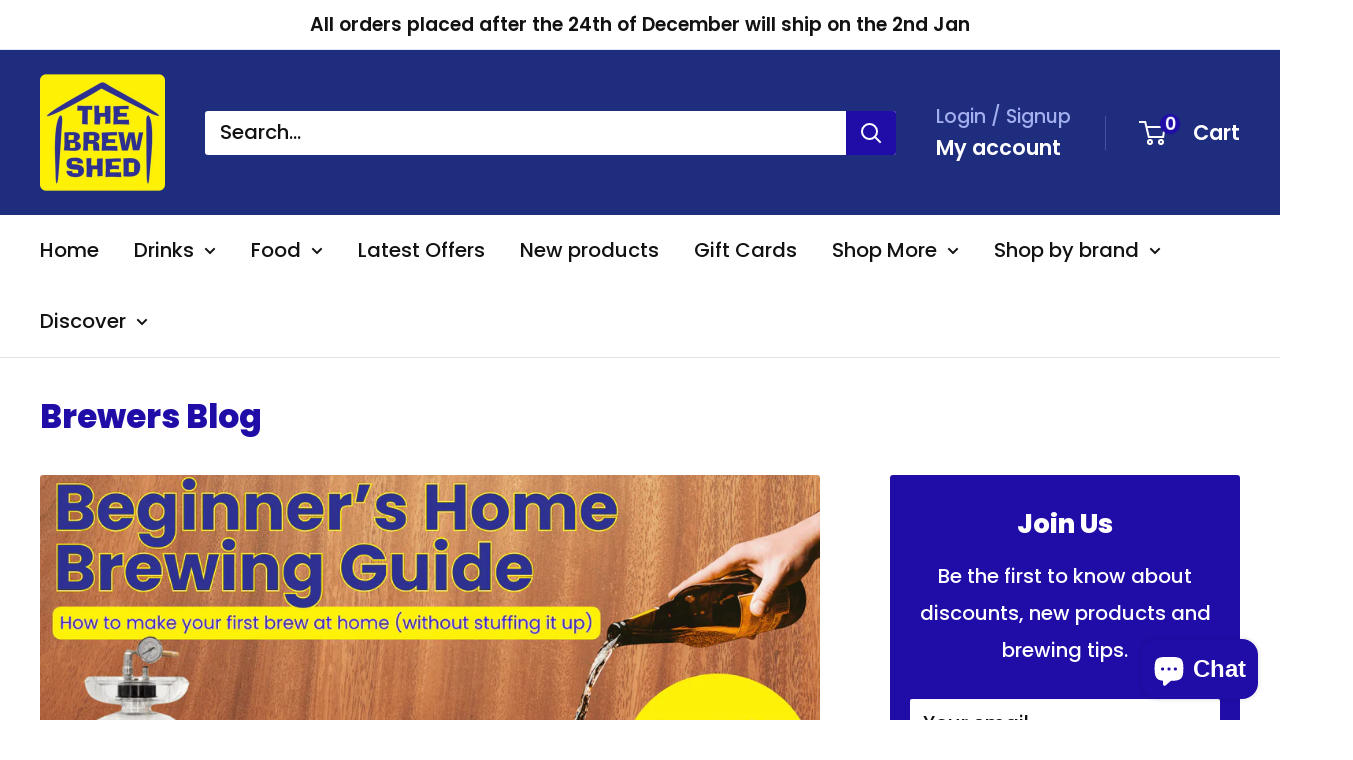

--- FILE ---
content_type: text/javascript
request_url: https://thebrewshed.com.au/cdn/shop/t/8/assets/custom.js?v=102476495355921946141722916461
body_size: -557
content:
//# sourceMappingURL=/cdn/shop/t/8/assets/custom.js.map?v=102476495355921946141722916461
